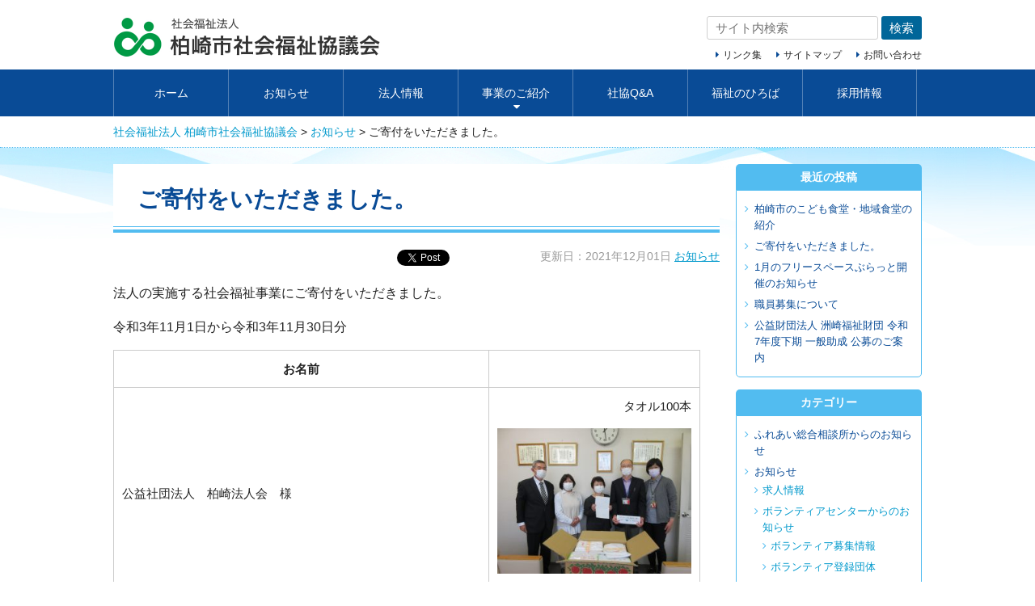

--- FILE ---
content_type: text/html; charset=UTF-8
request_url: https://www.syakyou.jp/news/4547/
body_size: 7374
content:
<!DOCTYPE html>
<html lang="ja">
<head>
<meta charset="UTF-8" >
<title>ご寄付をいただきました。 | 社会福祉法人 柏崎市社会福祉協議会</title>
<meta name="viewport" content="width=device-width" >
<meta name="keywords" content="柏崎市,社会福祉協議会,社協,福祉,ボランティア,かしわハンズ,かしわざきめぐりあい事業">

<!-- All in One SEO Pack 2.12.1 by Michael Torbert of Semper Fi Web Design[64,103] -->
<meta name="description"  content="法人の実施する社会福祉事業にご寄付をいただきました。 令和3年11月1日から令和3年11月30日分 お名前 公益社団法人　柏崎法人会　様 タオル100本 たくさんのお気持ちをありがとうございます。 問い合わせ 柏崎市社会福祉協議会　総務課 〒945-0045　柏崎市豊町3-59 柏崎市総合福祉センター内 電話　0257" />

<link rel="canonical" href="https://www.syakyou.jp/news/4547/" />
<!-- /all in one seo pack -->
<link rel='dns-prefetch' href='//s.w.org' />
<link rel='stylesheet' id='wp-pagenavi-css'  href='https://www.syakyou.jp/wp/wp-content/plugins/wp-pagenavi/pagenavi-css.css?ver=2.70' type='text/css' media='all' />
<link rel='stylesheet' id='fancybox-css'  href='https://www.syakyou.jp/wp/wp-content/plugins/easy-fancybox/css/jquery.fancybox.min.css?ver=1.3.24' type='text/css' media='screen' />
<link rel='stylesheet' id='addtoany-css'  href='https://www.syakyou.jp/wp/wp-content/plugins/add-to-any/addtoany.min.css?ver=1.15' type='text/css' media='all' />
<script type='text/javascript' src='https://www.syakyou.jp/wp/wp-includes/js/jquery/jquery.js?ver=1.12.4'></script>
<script type='text/javascript' src='https://www.syakyou.jp/wp/wp-includes/js/jquery/jquery-migrate.min.js?ver=1.4.1'></script>
<script type='text/javascript' src='https://www.syakyou.jp/wp/wp-content/plugins/add-to-any/addtoany.min.js?ver=1.1'></script>
<link rel='shortlink' href='https://www.syakyou.jp/?p=4547' />

<script data-cfasync="false">
window.a2a_config=window.a2a_config||{};a2a_config.callbacks=[];a2a_config.overlays=[];a2a_config.templates={};a2a_localize = {
	Share: "共有",
	Save: "ブックマーク",
	Subscribe: "購読",
	Email: "メール",
	Bookmark: "ブックマーク",
	ShowAll: "すべて表示する",
	ShowLess: "小さく表示する",
	FindServices: "サービスを探す",
	FindAnyServiceToAddTo: "追加するサービスを今すぐ探す",
	PoweredBy: "Powered by",
	ShareViaEmail: "メールでシェアする",
	SubscribeViaEmail: "メールで購読する",
	BookmarkInYourBrowser: "ブラウザにブックマーク",
	BookmarkInstructions: "このページをブックマークするには、 Ctrl+D または \u2318+D を押下。",
	AddToYourFavorites: "お気に入りに追加",
	SendFromWebOrProgram: "任意のメールアドレスまたはメールプログラムから送信",
	EmailProgram: "メールプログラム",
	More: "詳細&#8230;",
	ThanksForSharing: "Thanks for sharing!",
	ThanksForFollowing: "Thanks for following!"
};

(function(d,s,a,b){a=d.createElement(s);b=d.getElementsByTagName(s)[0];a.async=1;a.src="https://static.addtoany.com/menu/page.js";b.parentNode.insertBefore(a,b);})(document,"script");
</script>
<link rel="stylesheet" href="https://www.syakyou.jp/wp/wp-content/themes/syakyou/cmn/font-awesome/css/font-awesome.min.css">
<link rel="stylesheet" href="https://www.syakyou.jp/wp/wp-content/themes/syakyou/cmn/js/bxslider/jquery.bxslider.min.css">
<link rel="stylesheet" href="https://www.syakyou.jp/wp/wp-content/themes/syakyou/cmn/js/flexnav/flexnav.min.css" />
<link rel="stylesheet" href="https://www.syakyou.jp/wp/wp-content/themes/syakyou/style.css?20260105">
<script src='https://www.syakyou.jp/wp/wp-content/themes/syakyou/cmn/js/bxslider/jquery.bxslider.min.js'></script>
<script src="https://www.syakyou.jp/wp/wp-content/themes/syakyou/cmn/js/flexnav/jquery.flexnav.min.js"></script>
<script src='https://www.syakyou.jp/wp/wp-content/themes/syakyou/cmn/js/functions.js?20240104'></script>
<!-- Global site tag (gtag.js) - Google Analytics -->
<script async src="https://www.googletagmanager.com/gtag/js?id=UA-18566465-6"></script>
<script>
  window.dataLayer = window.dataLayer || [];
  function gtag(){dataLayer.push(arguments);}
  gtag('js', new Date());

  gtag('config', 'UA-18566465-6');
</script>
<!-- Facebook Pixel Code -->
<script>
  !function(f,b,e,v,n,t,s)
  {if(f.fbq)return;n=f.fbq=function(){n.callMethod?
  n.callMethod.apply(n,arguments):n.queue.push(arguments)};
  if(!f._fbq)f._fbq=n;n.push=n;n.loaded=!0;n.version='2.0';
  n.queue=[];t=b.createElement(e);t.async=!0;
  t.src=v;s=b.getElementsByTagName(e)[0];
  s.parentNode.insertBefore(t,s)}(window, document,'script',
  'https://connect.facebook.net/en_US/fbevents.js');
  fbq('init', '521476838642656');
  fbq('track', 'PageView');
</script>
<noscript><img height="1" width="1" style="display:none" src="https://www.facebook.com/tr?id=521476838642656&ev=PageView&noscript=1" /></noscript>

</head>
<body class="single %e3%81%94%e5%af%84%e4%bb%98%e3%82%92%e3%81%84%e3%81%9f%e3%81%a0%e3%81%8d%e3%81%be%e3%81%97%e3%81%9f%e3%80%82-2-3-2">
<div class="wrapper">
<header>
<div id="header">
<div class="header clearfix">
<div class="logo"><a href="/"><img src="https://www.syakyou.jp/wp/wp-content/themes/syakyou/cmn/imgs/logo.jpg" alt="柏崎市社会福祉協議会"></a></div><!-- .logo -->
<div class="info">
<form role="search" method="get" id="searchform" class="searchform" action="https://www.syakyou.jp/">
<span class="input"><input type="text" class="search" name="s" id="s" placeholder="サイト内検索" /></span>
<span class="button"><input type="submit" class="search-submit" value="検索" /></span>
</form>
<div class="link">
<a href="/link/">リンク集</a>
<a href="/sitemap/">サイトマップ</a>
<a href="/inquiry/">お問い合わせ</a>
</div><!-- .link -->
</div><!-- .info -->
<div class="menu-button-wrap">
<div class="menu-button">
<a class="menu-trigger">
<span></span>
<span></span>
<span></span>
</a>
</div><!-- .menu-button -->
</div><!-- .menu-button-wrap -->
</div><!-- .header -->

<nav>
<div id="global-nav">
<div class="global-nav">
<ul class="menu clearfix">
	<li><a href="/">ホーム</a></li>
	<li><a href="/category/news/">お知らせ</a></li>
	<li><a href="/corporate/">法人情報</a></li>
	<li><a href="javascript:void(0)" class="has-children">事業のご紹介</a>
			<div class="menu-inner">
			<div class="row clearfix">
			<div class="col col-1">
			<div class="parent-title"><a href="/welfare/">地域福祉事業</a></div>
						<ul class="clearfix">
			<li><a href="/welfare/volunteer/">ボランティアセンター</a></li>
			<li><a href="/welfare/sodan/">ふれあい総合相談所</a></li>
			<li><a href="/welfare/soshiki-shien/">地区福祉組織の支援</a></li>
			<li><a href="/welfare/salon/">ふれあいサロン</a></li>
			<li><a href="/welfare/kyushoku/">ふれあい給食サービス</a></li>
			<li><a href="/welfare/kenri-yogo/">日常生活自立支援事業</a></li>
			<li><a href="/welfare/kashitsuke/">生活福祉資金貸付事業</a></li>
			<li><a href="/welfare/child-support/">こども支援事業</a></li>
			<li><a href="/welfare/education/">福祉教育</a></li>
			<li><a href="/welfare/center/">柏崎市総合福祉センター</a></li>
			</ul>
			</div><!-- .col-1 -->
			<div class="col col-2">
			<div class="parent-title"><a href="/nursing/">介護保険事業</a></div>
			<ul class="clearfix">
						<li><a href="https://www.syakyou.jp/nursing/houmon/">訪問介護</a></li>
						<li><a href="https://www.syakyou.jp/nursing/hokengai/">介護予防・生活支援サービス事業（総合事業）</a></li>
						<li><a href="https://www.syakyou.jp/nursing/nyuyoku/">訪問入浴介護</a></li>
						<li><a href="https://www.syakyou.jp/nursing/kango/">訪問看護（ゆたか訪問看護ステーション）</a></li>
						<li><a href="https://www.syakyou.jp/nursing/tsusho/">通所介護（デイサービス）</a></li>
						<li><a href="https://www.syakyou.jp/nursing/kyotaku/">居宅介護支援</a></li>
						<li><a href="https://www.syakyou.jp/nursing/hokatsu/">地域包括支援センター</a></li>
						</ul>
			</div><!-- .col-2 -->
			</div><!-- .row -->
			<div class="row">
			<div class="col col-3">
			<div class="parent-title"><a href="/disability/">障害福祉事業</a></div>
			<ul class="clearfix">
						<li><a href="https://www.syakyou.jp/disability/syogai/">障害者居宅介護等事業</a></li>
						<li><a href="https://www.syakyou.jp/disability/taiyo/">特定相談支援・障害児相談支援・一般相談支援</a></li>
						<li><a href="https://www.syakyou.jp/disability/shuro-b-2/">かしわハンズ（就労継続支援事業B型・日中一時支援事業）</a></li>
						</ul>
			</div><!-- .col-3 -->
			<div class="col col-4">
			<div class="parent-title"><a href="/donation/">募金寄附助成金</a></div>
			<ul class="clearfix">
			<li><a href="/donation/">柏崎市共同募金委員会</a></li>
			<li><a href="/donation/">日本赤十字社柏崎市地区</a></li>
			<li><a href="/donation/subsidy/">助成金情報</a></li>
			</ul>
			</div><!-- .col-4 -->
			<div class="col col-5">
			<div class="parent-title"><a href="/secretariat/">各種福祉団体事務局</a></div>
			<ul class="clearfix">
			<li><a href="/secretariat/">柏崎市手をつなぐ育成会</a></li>
			<li><a href="/secretariat/">母子寡婦福祉やまゆり会</a></li>
			<li><a href="/secretariat/">柏崎市老人クラブ連合会</a></li>
			</ul>
			</div><!-- .col-5 -->
			</div><!-- .row -->
			</div><!-- .menu-inner -->
	</li>
	<li><a href="/qa/">社協Q&A</a></li>
	<li><a href="/hiroba/">福祉のひろば</a></li>
	<li><a href="/recruit/">採用情報</a></li>
</ul>
</div><!-- .global-nav -->
</div><!-- #global-nav -->
<div class="snav">
<ul class="flexnav">
	<li class="first"><a href="/">ホーム</a></li>
	<li><a href="/category/news/">お知らせ</a></li>
	<li><a href="/corporate/">法人情報</a></li>
	<li><a href="javascript:void(0)">事業のご紹介</a>
		<ul>
		<li class="group-title"><a href="/welfare/">地域福祉事業</a>
					<ul>
			<li><a href="/welfare/volunteer/">ボランティアセンター</a></li>
			<li><a href="/welfare/sodan/">ふれあい総合相談所</a></li>
			<li><a href="/welfare/soshiki-shien/">地区福祉組織の支援</a></li>
			<li><a href="/welfare/salon/">ふれあいサロン</a></li>
			<li><a href="/welfare/kyushoku/">ふれあい給食サービス</a></li>
			<li><a href="/welfare/kenri-yogo/">日常生活自立支援事業</a></li>
			<li><a href="/welfare/kashitsuke/">生活福祉資金貸付事業</a></li>
			<li><a href="/welfare/child-support/">こども支援事業</a></li>
			<li><a href="/welfare/education/">福祉教育</a></li>
			<li><a href="/welfare/center/">柏崎市総合福祉センター</a></li>
			<li><a href="/welfare/ikiiki/">柏崎市西山町いきいき館</a></li>
			</ul>
		</li>
		<li class="group-title"><a href="/nursing/">介護保険事業</a>
			<ul>
						<li><a href="https://www.syakyou.jp/nursing/houmon/">訪問介護</a></li>
						<li><a href="https://www.syakyou.jp/nursing/hokengai/">介護予防・生活支援サービス事業（総合事業）</a></li>
						<li><a href="https://www.syakyou.jp/nursing/nyuyoku/">訪問入浴介護</a></li>
						<li><a href="https://www.syakyou.jp/nursing/kango/">訪問看護（ゆたか訪問看護ステーション）</a></li>
						<li><a href="https://www.syakyou.jp/nursing/tsusho/">通所介護（デイサービス）</a></li>
						<li><a href="https://www.syakyou.jp/nursing/kyotaku/">居宅介護支援</a></li>
						<li><a href="https://www.syakyou.jp/nursing/hokatsu/">地域包括支援センター</a></li>
						</ul>
		</li>
		<li class="group-title"><a href="/disability/">障害福祉事業</a>
			<ul>
						<li><a href="https://www.syakyou.jp/disability/syogai/">障害者居宅介護等事業</a></li>
						<li><a href="https://www.syakyou.jp/disability/taiyo/">特定相談支援・障害児相談支援・一般相談支援</a></li>
						<li><a href="https://www.syakyou.jp/disability/shuro-b-2/">かしわハンズ（就労継続支援事業B型・日中一時支援事業）</a></li>
						<li><a href="https://www.syakyou.jp/disability/shuro-b-2/kashiwa-hands-2/">かしわハンズ</a></li>
						<li><a href="https://www.syakyou.jp/disability/shuro-b-2/kashiwa-hands-2/service/">ご利用案内</a></li>
						<li><a href="https://www.syakyou.jp/disability/shuro-b-2/kashiwa-hands-2/work/">作業内容</a></li>
						<li><a href="https://www.syakyou.jp/disability/shuro-b-2/kashiwa-hands-2/sale/">パンの販売について</a></li>
						<li><a href="https://www.syakyou.jp/disability/shuro-b-2/kashiwa-hands-2/order/">パンのご注文について</a></li>
						</ul>
		</li>
		</ul>
	</li>
	<li><a href="/qa/">社協Q&A</a></li>
	<li><a href="/hiroba/">福祉の広場</a></li>
	<li><a href="/recruit/">求人情報</a></li>
	<li><a href="/sitemap/">サイトマップ</a></li>
	<li><a href="/inquiry/">お問い合わせ</a></li>
</ul>
</div><!-- .snav -->
</nav>

</div><!-- #header -->
</header>
<div class="container-wrap">

<div class="breadcrumbs">
<div class="breadcrumbs-inner">
<!-- Breadcrumb NavXT 6.3.0 -->
<span property="itemListElement" typeof="ListItem"><a property="item" typeof="WebPage" title="Go to 社会福祉法人 柏崎市社会福祉協議会." href="https://www.syakyou.jp" class="home" ><span property="name">社会福祉法人 柏崎市社会福祉協議会</span></a><meta property="position" content="1"></span> &gt; <span property="itemListElement" typeof="ListItem"><a property="item" typeof="WebPage" title="Go to the お知らせ category archives." href="https://www.syakyou.jp/category/news/" class="taxonomy category" ><span property="name">お知らせ</span></a><meta property="position" content="2"></span> &gt; <span class="post post-post current-item">ご寄付をいただきました。</span></div><!-- .breadcrumbs-inner -->
</div><!-- .breadcrumbs -->


<main role="main">
<div class="container clearfix"><div id="main" class="main-content">
<article>
<h1>ご寄付をいただきました。</h1>
<div class="post-meta">
<div class="addtoany_shortcode"><div class="a2a_kit a2a_kit_size_32 addtoany_list" data-a2a-url="https://www.syakyou.jp/news/4547/" data-a2a-title="ご寄付をいただきました。"><a class="a2a_button_twitter_tweet addtoany_special_service" data-url="https://www.syakyou.jp/news/4547/" data-text="ご寄付をいただきました。"></a><a class="a2a_button_facebook_like addtoany_special_service" data-action="recommend" data-layout="button" data-href="https://www.syakyou.jp/news/4547/"></a></div></div><span class="date">更新日：2021年12月01日</span>
<span class="category"><a href="https://www.syakyou.jp/category/news/" rel="category tag">お知らせ</a></span>
</div>
<div class="content"><p>法人の実施する社会福祉事業にご寄付をいただきました。</p>
<p>令和3年11月1日から令和3年11月30日分</p>
<table style="width: 96.81%; border-collapse: collapse;" border="1">
<tbody>
<tr>
<td style="width: 61.85%; text-align: center;"><strong>お名前</strong></td>
<td style="width: 34.95%; text-align: center;"></td>
</tr>
<tr>
<td style="width: 61.85%; text-align: left;">公益社団法人　柏崎法人会　様</td>
<td style="width: 34.95%; text-align: right;">タオル100本</p>
<p><a href="https://www.syakyou.jp/wp/wp-content/uploads/IMG_2865.jpg"><img class="alignnone wp-image-4548 size-medium" src="https://www.syakyou.jp/wp/wp-content/uploads/IMG_2865-300x225.jpg" alt="" width="300" height="225" srcset="https://www.syakyou.jp/wp/wp-content/uploads/IMG_2865-300x225.jpg 300w, https://www.syakyou.jp/wp/wp-content/uploads/IMG_2865-768x576.jpg 768w" sizes="(max-width: 300px) 100vw, 300px" /></a></td>
</tr>
</tbody>
</table>
<p>&nbsp;</p>
<p>たくさんのお気持ちをありがとうございます。</p>
<p>&nbsp;</p>
<h3>問い合わせ</h3>
<p>柏崎市社会福祉協議会　総務課<br />
〒945-0045　柏崎市豊町3-59 柏崎市総合福祉センター内<br />
電話　0257-22-1411</p>
</div>
</article>
</div><!--#main-->
<div id="sidebar">

		<div id="recent-posts-2" class="widget widget_recent_entries">		<h3 class="widget-title">最近の投稿</h3>		<ul>
											<li>
					<a href="https://www.syakyou.jp/news/3899/">柏崎市のこども食堂・地域食堂の紹介</a>
									</li>
											<li>
					<a href="https://www.syakyou.jp/news/9307/">ご寄付をいただきました。</a>
									</li>
											<li>
					<a href="https://www.syakyou.jp/news/8461/">1月のフリースペースぶらっと開催のお知らせ</a>
									</li>
											<li>
					<a href="https://www.syakyou.jp/news/news-recruit/6920/">職員募集について</a>
									</li>
											<li>
					<a href="https://www.syakyou.jp/news/subsidy/9310/">公益財団法人 洲崎福祉財団 令和7年度下期 一般助成 公募のご案内</a>
									</li>
					</ul>
		</div><div id="categories-2" class="widget widget_categories"><h3 class="widget-title">カテゴリー</h3>		<ul>
	<li class="cat-item cat-item-12"><a href="https://www.syakyou.jp/category/%e3%81%b5%e3%82%8c%e3%81%82%e3%81%84%e7%b7%8f%e5%90%88%e7%9b%b8%e8%ab%87%e6%89%80%e3%81%8b%e3%82%89%e3%81%ae%e3%81%8a%e7%9f%a5%e3%82%89%e3%81%9b/" >ふれあい総合相談所からのお知らせ</a>
</li>
	<li class="cat-item cat-item-1"><a href="https://www.syakyou.jp/category/news/" >お知らせ</a>
<ul class='children'>
	<li class="cat-item cat-item-10"><a href="https://www.syakyou.jp/category/news/news-recruit/" >求人情報</a>
</li>
	<li class="cat-item cat-item-4"><a href="https://www.syakyou.jp/category/news/news-volunteer-center/" >ボランティアセンターからのお知らせ</a>
	<ul class='children'>
	<li class="cat-item cat-item-5"><a href="https://www.syakyou.jp/category/news/news-volunteer-center/wanted/" >ボランティア募集情報</a>
</li>
	<li class="cat-item cat-item-6"><a href="https://www.syakyou.jp/category/news/news-volunteer-center/request/" >ボランティア登録団体</a>
</li>
	</ul>
</li>
	<li class="cat-item cat-item-7"><a href="https://www.syakyou.jp/category/news/subsidy/" >助成金情報</a>
</li>
	<li class="cat-item cat-item-8"><a href="https://www.syakyou.jp/category/news/news-kashiwa-hands/" >かしわハンズからのお知らせ</a>
</li>
	<li class="cat-item cat-item-11"><a href="https://www.syakyou.jp/category/news/news-meguriai/" >めぐりあい事業からのお知らせ</a>
</li>
</ul>
</li>
	<li class="cat-item cat-item-3"><a href="https://www.syakyou.jp/category/jisin/" >中越沖地震情報</a>
</li>
		</ul>
</div>
<div class="pr">
<div class="side-title">バナー広告</div>
<div class="banner">
<ul class="banner-rand-list">

<li class="banner-rand"><a href="http://www.hasegawa-jidousha.co.jp/" target="_blank"><img src="https://www.syakyou.jp/wp/wp-content/themes/syakyou/cmn/imgs/pr_haseji.jpg" alt="株式会社 長谷川自動車 スズキアリーナはせがわ柏崎"></a></li>
<li class="banner-rand"><a href="https://www.hamanasu-hk.co.jp/" target="_blank"><img src="https://www.syakyou.jp/wp/wp-content/themes/syakyou/cmn/imgs/pr_hamanasu.jpg" alt="株式会社 はまなす保険企画"></a></li>
<li class="banner-fix"><a href="/wp/wp-content/uploads/pr_02_20210910.pdf" target="_blank"><img src="https://www.syakyou.jp/wp/wp-content/themes/syakyou/cmn/imgs/side_bn_offer.gif" alt="バナー広告表示"></a></li>

<!-- <li class="banner-rand"><a href="https://www.shinada-web.com/" target="_blank"><img src="https://www.syakyou.jp/wp/wp-content/themes/syakyou/cmn/imgs/pr_shinada.jpg" alt="有限会社 品田商会"></a></li> -->
<!-- <li class="banner-rand"><a href="https://k-print.co.jp/" target="_blank"><img src="https://www.syakyou.jp/wp/wp-content/themes/syakyou/cmn/imgs/pr_k-print.jpg" alt="株式会社 柏崎インサツ"></a></li> -->

</ul>
</div>
</div><!-- .pr -->

<div class="side-kashiwahands">
<a href="/disability/shuro-b/kashiwa-hands/"><img src="https://www.syakyou.jp/wp/wp-content/themes/syakyou/cmn/imgs/side_bn_kashiwahands.jpg" alt="手作りパンの店　かしわハンズ"></a>
</div><!-- .side-kashiwahands -->




</div><!--#sidebar-->
</div><!-- .container -->
</main>
</div><!-- .container-wrap -->
<footer>
<div id="footer">
<div class="pagetop"><a href="#"><i class="fa fa-chevron-circle-up"></i></a></div>
<div class="footer clearfix">
<div class="footer-left">
<div class="info">
<img src="https://www.syakyou.jp/wp/wp-content/themes/syakyou/cmn/imgs/ft_logo.png" alt="柏崎市社会福祉協議会" class="logo">
<p><span class="site-title">柏崎市社会福祉協議会</span><br/>
〒945-0045 新潟県柏崎市豊町3番59号<br/>
柏崎市総合福祉センター内<br/>
TEL：0257-22-1411<br/>
FAX：0257-22-1441<br/>
E-Mail： ks-14@syakyou.jp</p>
<p class="sp-staff-only"><a href="/staff-only/" >職員専用ページ</a></p>
<style>
.sp-staff-only { display:block; margin-top:15px; }
.sp-staff-only a { text-decoration:underline; }
@media (min-width:1024px){
	.sp-staff-only { display:none; }
}
</style>
</div><!-- .info -->
</div><!-- .footer-left -->
<div class="footer-right">
<div class="sitemap clearfix">
<div class="col col-1">
<ul>
<li><a href="/welfare">地域福祉事業</a></li>
<li class="children"><a href="/welfare/volunteer/">ボランティアセンター</a></li>
<li class="children"><a href="/welfare/volunteer-2/about/">ボランティアセンターについて</a></li>
<li class="children"><a href="/welfare/volunteer-2/wanted-2	/">ボランティアをしたい</a></li>
<li class="children"><a href="/welfare/volunteer-2/request-2/">ボランティアをしてほしい</a></li>
<li class="children"><a href="/welfare/volunteer-2/insurance-2/">ボランティア保険</a></li>
<li class="children"><a href="/welfare/volunteer-2/disaster/">災害ボランティアセンター</a></li>
<li class="children"><a href="/welfare/sodan/">ふれあい総合相談所</a></li>
<li class="children"><a href="/welfare/soshiki-shien/">地区福祉組織の支援</a></li>
<li class="children"><a href="/welfare/salon/">ふれあいサロン</a></li>
<li class="children"><a href="/welfare/kyushoku/">ふれあい給食サービス</a></li>
<li class="children"><a href="/welfare/kenri-yogo/">日常生活自立支援事業</a></li>
<li class="children"><a href="/welfare/kashitsuke/">生活福祉資金貸付事業</a></li>
<li class="children"><a href="/welfare/child-support/">こども支援事業</a></li>
<li class="children"><a href="/welfare/education/">福祉教育</a></li>
<li class="children"><a href="/welfare/center/">柏崎市総合福祉センター</a></li>
<li class="children"><a href="/welfare/center/kashidashi/">施設の紹介・貸出施設</a></li>
</ul>
</div><!-- .col -->
<div class="col col-2">
<ul>
<li><a href="/nursing">介護保険事業</a></li>
<li class="children"><a href="https://www.syakyou.jp/nursing/houmon/">訪問介護</a></li>
<li class="children"><a href="https://www.syakyou.jp/nursing/hokengai/">介護予防・生活支援サービス事業（総合事業）</a></li>
<li class="children"><a href="https://www.syakyou.jp/nursing/nyuyoku/">訪問入浴介護</a></li>
<li class="children"><a href="https://www.syakyou.jp/nursing/kango/">訪問看護（ゆたか訪問看護ステーション）</a></li>
<li class="children"><a href="https://www.syakyou.jp/nursing/tsusho/">通所介護（デイサービス）</a></li>
<li class="children"><a href="https://www.syakyou.jp/nursing/kyotaku/">居宅介護支援</a></li>
<li class="children"><a href="https://www.syakyou.jp/nursing/hokatsu/">地域包括支援センター</a></li>
<li><a href="/disability">障害福祉事業</a></li>
<li class="children"><a href="https://www.syakyou.jp/disability/syogai/">障害者居宅介護等事業</a></li>
<li class="children"><a href="https://www.syakyou.jp/disability/taiyo/">特定相談支援・障害児相談支援・一般相談支援</a></li>
<li class="children"><a href="https://www.syakyou.jp/disability/shuro-b-2/">かしわハンズ（就労継続支援事業B型・日中一時支援事業）</a></li>
<li class="children"><a href="https://www.syakyou.jp/disability/shuro-b-2/kashiwa-hands-2/">かしわハンズ</a></li>
<li class="children"><a href="https://www.syakyou.jp/disability/shuro-b-2/kashiwa-hands-2/service/">ご利用案内</a></li>
<li class="children"><a href="https://www.syakyou.jp/disability/shuro-b-2/kashiwa-hands-2/work/">作業内容</a></li>
<li class="children"><a href="https://www.syakyou.jp/disability/shuro-b-2/kashiwa-hands-2/sale/">パンの販売について</a></li>
<li class="children"><a href="https://www.syakyou.jp/disability/shuro-b-2/kashiwa-hands-2/order/">パンのご注文について</a></li>
</ul>
</div><!-- .col -->
<div class="col col-3">
<ul>
<li><a href="/">トップページ</a></li>
<li><a href="/category/news/">お知らせ</a></li>
<li><a href="/corporate/">法人情報</a></li>
<li><a href="/qa/">社協Q&A</a></li>
<li><a href="/hiroba/">福祉のひろば</a></li>
<li><a href="/recruit/">採用情報</a></li>
<li><a href="/consultation/">あの日・あの時　中越沖地震情報</a></li>
<li class="children"><a href="/consultation/about/">生活支援相談員とは？</a></li>
<li class="children"><a href="/consultation/temporaryhouse/">仮設住宅イベント情報</a></li>
<li><a href="/link/">リンク集</a></li>
<li><a href="/sitemap/">サイトマップ</a></li>
<li><a href="/terms/">サイトのご利用にあたって</a></li>
<li><a href="/inquiry/">お問い合わせ</a></li>
<li><a href="/staff-only/">職員専用ページ</a></li>
</ul>
</div><!-- .col -->
</div><!-- .sitemap -->
</div><!-- .footer-right -->
</div><!-- .footer -->
</div><!-- #footer -->
<div class="copyright">&copy; 2018 Kashiwazaki Council of social welfare.</div><!-- copyright -->
</footer>
</div><!-- .wrapper -->
<script type='text/javascript' src='https://www.syakyou.jp/wp/wp-content/plugins/easy-fancybox/js/jquery.fancybox.min.js?ver=1.3.24'></script>
<script type='text/javascript'>
var fb_timeout, fb_opts={'overlayShow':true,'hideOnOverlayClick':true,'showCloseButton':true,'margin':20,'centerOnScroll':false,'enableEscapeButton':true,'autoScale':true };
if(typeof easy_fancybox_handler==='undefined'){
var easy_fancybox_handler=function(){
jQuery('.nofancybox,a.wp-block-file__button,a.pin-it-button,a[href*="pinterest.com/pin/create"],a[href*="facebook.com/share"],a[href*="twitter.com/share"]').addClass('nolightbox');
/* IMG */
var fb_IMG_select='a[href*=".jpg"]:not(.nolightbox,li.nolightbox>a),area[href*=".jpg"]:not(.nolightbox),a[href*=".jpeg"]:not(.nolightbox,li.nolightbox>a),area[href*=".jpeg"]:not(.nolightbox),a[href*=".png"]:not(.nolightbox,li.nolightbox>a),area[href*=".png"]:not(.nolightbox),a[href*=".webp"]:not(.nolightbox,li.nolightbox>a),area[href*=".webp"]:not(.nolightbox)';
jQuery(fb_IMG_select).addClass('fancybox image');
var fb_IMG_sections=jQuery('.gallery,.wp-block-gallery,.tiled-gallery');
fb_IMG_sections.each(function(){jQuery(this).find(fb_IMG_select).attr('rel','gallery-'+fb_IMG_sections.index(this));});
jQuery('a.fancybox,area.fancybox,li.fancybox a').each(function(){jQuery(this).fancybox(jQuery.extend({},fb_opts,{'transitionIn':'elastic','easingIn':'easeOutBack','transitionOut':'elastic','easingOut':'easeInBack','opacity':false,'hideOnContentClick':false,'titleShow':true,'titlePosition':'over','titleFromAlt':true,'showNavArrows':true,'enableKeyboardNav':true,'cyclic':false}))});};
jQuery('a.fancybox-close').on('click',function(e){e.preventDefault();jQuery.fancybox.close()});
};
var easy_fancybox_auto=function(){setTimeout(function(){jQuery('#fancybox-auto').trigger('click')},1000);};
jQuery(easy_fancybox_handler);jQuery(document).on('post-load',easy_fancybox_handler);
jQuery(easy_fancybox_auto);
</script>
<script type='text/javascript' src='https://www.syakyou.jp/wp/wp-content/plugins/easy-fancybox/js/jquery.easing.min.js?ver=1.4.1'></script>
<script type='text/javascript' src='https://www.syakyou.jp/wp/wp-content/plugins/easy-fancybox/js/jquery.mousewheel.min.js?ver=3.1.13'></script>
<!-- Twitter universal website tag code -->
<script>
!function(e,t,n,s,u,a){e.twq||(s=e.twq=function(){s.exe?s.exe.apply(s,arguments):s.queue.push(arguments);
},s.version='1.1',s.queue=[],u=t.createElement(n),u.async=!0,u.src='//static.ads-twitter.com/uwt.js',
a=t.getElementsByTagName(n)[0],a.parentNode.insertBefore(u,a))}(window,document,'script');
// Insert Twitter Pixel ID and Standard Event data below
twq('init','o2oav');
twq('track','PageView');
</script>
<!-- End Twitter universal website tag code -->
</body>
</html>

--- FILE ---
content_type: text/css
request_url: https://www.syakyou.jp/wp/wp-content/themes/syakyou/style.css?20260105
body_size: 8204
content:
/*
Theme Name: syakyou
Theme URI: http://www.sofu.co.jp/
Author: Sofu Web-solution
Author URI: http://www.sofu.co.jp/
Description: 
Version: 1.0
License: GNU General Public License v2 or later
License URI: http://www.gnu.org/licenses/gpl-2.0.html
*/

@charset "utf-8";
/* CSS Document */

/* ------ Tags init ------ */
:link,:visited{text-decoration: none;}
html,body,div,ul,ol,li,dl,dt,dd,form,fieldset,input,textarea,h1,h2,h3,h4,h5,h6,pre,code,p,blockquote,hr,th,td,artilce,section,aside,nav{margin: 0;padding: 0;}
h1,h2,h3,h4,h5,h6{font-size: 100%;font-weight: normal;}
fieldset,img,abbr,acronym{border: 0;} 
address,caption,cite,code,dfn,em,strong,b,u,s,i,th,var{font-style: normal;font-weight: normal;}
q:before,q:after{content: '';}
a{text-decoration: underline;outline: none;}
hr{border: 0;height: 1px;background-color: #000;color: #000;}
a img,:link img,:visited img{border: none;}
address{font-style: normal;display: inline;}
strong { font-weight:bolder;}

/* Common
 ---------------------*/
.hidden	{display:none;}
blockquote:before, blockquote:after,q:before, q:after { content: ''; content: none; }
input, textarea,{ margin: 0; padding: 0; }
ol, ul{ list-style:none; } 
table{ border-collapse: collapse; border-spacing:0; }
caption, th{ text-align: left; }
a:focus { outline:none; }
.clearfix:after { content: ""; display: block; clear: both; height: 0;	visibility: hidden; }
.clearfix { min-height: 1px; }
* html .clearfix { height: 1px; }
.both{ clear:both; }

body{ color:#222222; font-family: "メイリオ",Meiryo,"Hiragino Kaku Gothic ProN","ヒラギノ角ゴ Pro W3","Hiragino Kaku Gothic Pro", sans-serif; overflow-y:scroll; text-size-adjust: none; font-size:14px; line-height:1.6; min-width:1040px;}
a{ color:#09c; text-decoration:none;}
a:hover { text-decoration:underline;}

.header,
.header-top,
.global-nav,
.breadcrumbs-inner,
.container,
.footer { width:1000px; margin:0 auto;}

/* PC
---------------------------------------------------------- */

/* ヘッダー */
#header { background:#fff; }
.header { padding:20px 0 5px 0; }
.header .logo { width:50%; float:left;}
.header .logo img { width:330px;}
.header .info { width:50%; float:right; text-align:right;}
.header .info .searchform input[type="text"] { border:1px solid #cfcfcf; border-radius:3px; padding:5px 10px; font-size:15px; vertical-align:bottom; -webkit-appearance: none; height:29px; box-sizing:border-box; line-height:1.6;}
.header .info .searchform input.search-submit { font-size:15px; padding:3px 10px; padding:2.5px 10px; background:#006699; color:#fff; border:0; border-radius:3px; cursor:pointer; -webkit-appearance: none;  height:29px; box-sizing:border-box; line-height:1.6; }
.header .info .link { font-size:12px; margin-top:10px; }
.header .info .link a { color:#222; margin-left:15px; }
.header .info .link a:before { color:#094b96; content:"\f0da"; font-family:FontAwesome; margin-right:5px; }
.header .info .link a:hover { text-decoration:none; }

/* グローバルナビ */
#global-nav { background-color:#094b96;}
.global-nav li{ width:142px; /* width:calc(100% / 7);*/ float:left; border-left:1px solid #5381b6; box-sizing:border-box;}
.global-nav li:last-child{ border-right:1px solid #5381b6;}
.global-nav li a { color:#fff; display:block; text-align:center; padding:18px 0;}
.global-nav li a:hover { background-color:#b4e8fe; color:#094b96; text-decoration:none;}
.global-nav li:hover { background-color:#b4e8fe; }
.global-nav li:hover a { color:#094b96; }

.global-nav li a.has-children{ position:relative; }
.global-nav li a.has-children:before { color:#fff; content:"\f0dd"; font-family:FontAwesome; position:absolute; top:32px; left:68px; }
.global-nav li:hover a.has-children:before { color:#094b96; }

/* menu:hover dropdown */
.menu { position:relative; }
.menu li .menu-inner { position:absolute; left:0; z-index:101; width:100%; background:#b4e8fe; overflow: hidden; width:100%; height: 0; /*transition: height .3s; */visibility:hidden; }
.menu li:hover .menu-inner,
.menu li.hover .menu-inner { overflow:visible; height:484px; visibility:visible; }
.menu li .menu-inner a { display:inline; text-align:left; padding:0; }
.menu li .menu-inner a:hover { background:none; }
.menu li .menu-inner li { width:100%; border:0; margin-bottom:5px; position:relative; }
.menu li .menu-inner li:before { content:"\f0da"; font-family:FontAwesome; color:#fff; position:absolute; left:0;}
.menu li .menu-inner li a { padding:0 0 0 15px; display:block;}
.menu li .menu-inner li a:hover { text-decoration:underline; }
.menu li .menu-inner .col { width:50%; float:left; padding:20px; box-sizing:border-box;}
.menu li .menu-inner .col-1 li {  width:calc(50% - 10px); float:left; }
.menu li .menu-inner .col-4,
.menu li .menu-inner .col-5 { width:25%; }
.menu li .menu-inner .parent-title { font-size:16px;  font-weight:bold; margin-bottom:10px;  }
.menu li .menu-inner .parent-title a { background:#fff; padding:5px 10px; display:block; }

/* PC用メニューの非表示・スマホ用メニューの表示 */
.snav { display:none; }
.menu-button{ display:none; }

/* slider */
#slider { background:none; }

/* bxslider */
#slider .bxslider { width:1000px !important; margin:0 auto; }
#slider .bxslider li { min-width:1000px !important; }
#slider .bx-wrapper { margin:0 auto 20px; }
#slider .bx-wrapper .bx-viewport { border:0; left:0; box-shadow:none; background:none; }
#slider .custom-thumb { width:1000px; margin:10px auto; text-align:center;}
#slider .custom-thumb { display:none; }
#slider .custom-thumb img { margin:auto 3px; border:1px solid #fff; box-sizing:border-box; }

/* 20180401 */
#slide2, #slide3, #slide4 {	display:none; }

/* コンテナ */
#main { width:750px; float:left; }
#sidebar { width:230px; float:right; }
.container-wrap { background:url('cmn/imgs/container_bk.jpg') top center no-repeat; }
.home .container-wrap { background:url('cmn/imgs/top_container_bk.jpg') top center no-repeat; }
.home.mode-saigai .container-wrap{ background:url('cmn/imgs/container_bk.jpg') top center no-repeat;; }
.container { padding:20px 0; }

/* パンくず */
.breadcrumbs { background:#fff; border-bottom:1px dotted #52bcf0; }
.breadcrumbs-inner { padding:8px 0; }

/* シェアボタン */
.share-btn { min-height:35px; margin-bottom:5px; }
h1 + .share-btn { margin-top:-10px; text-align:right;}

/* サイドバー */
.pr .side-title { color:#fff; font-weight:bold; background-color:#52bcf0; text-align:center; border-radius:5px 5px 0 0; padding:5px;}
.pr .banner { background-color:#ceebff; padding:15px 0; border-radius:0 0 5px 5px;}
.pr li { text-align:center; margin-bottom:10px; }
.pr li img { vertical-align:bottom; }

.side-kashiwahands { margin-top:15px; }

#sidebar a { color:#094b96; }
#sidebar .current-page-title,
#sidebar h3 { color:#fff; font-weight:bold; background-color:#52bcf0; text-align:center; border-radius:5px 5px 0 0; padding:5px;}
#sidebar h3 a { color:#fff; }
#sidebar .current-page-title a { color:#fff; }
#sidebar .local-nav { background-color:#ceebff; padding:10px; border-radius:0 0 5px 5px; margin-bottom:20px;}
#sidebar .local-nav li { background-color:#fff; border-top: 1px solid #ceebff; position:relative; }
#sidebar .local-nav li a { display:block; padding:10px 10px 10px 28px; }
#sidebar .local-nav li a:before { content:"\f0a9"; font-family:FontAwesome; color:#52bcf0; position: absolute; left: 10px; }
#sidebar .local-nav li a:hover,
#sidebar .local-nav li.current_page_item { background:#ebf7fc; text-decoration:none;}
#sidebar .local-nav li.current_page_item ul li a { background:#fff; }
#sidebar .local-nav li.current_page_item ul li a:hover { background:#ebf7fc; }
#sidebar .children li a { padding:5px 10px 5px 28px; color:#09c; }
#sidebar .children li a:before { content:"\f0da"; font-family:FontAwesome; margin-right:5px; position:absolute; left:15px;}
#sidebar .children .children li a { padding:3px 10px 3px 25px; font-size:13px; color:#09c; }
#sidebar .children .children li a:before { content:"\f105"; font-family:FontAwesome; margin-right:5px; }

#sidebar .widget { margin-bottom:15px; }
#sidebar .widget ul { border:1px solid #52bcf0; border-radius: 0 0 5px 5px; padding:10px; background:#fff; }
#sidebar .widget li { font-size:13px; padding:3px 0 3px 12px; position:relative; }
#sidebar .widget li:before { content:"\f105"; font-family:FontAwesome; color:#52bcf0; position:absolute; left:0px; }
#sidebar .widget ul.children { border:0; padding:0; }
#sidebar .widget ul.children li { border-bottom:0; padding:3px 0 3px 10px; position:relative; }
#sidebar .widget ul.children li a { padding-left:0; }
#sidebar .widget ul.children li a:before { display:none; }

/* トップページ　サイドバー */
#sidebar .side-unit h3 { background:#094b96; }
#sidebar .side-unit ul { background:url(cmn/imgs/top_side_bk.jpg) right bottom no-repeat,#fff; padding:10px; border-radius:0 0 5px 5px; border:1px solid #094b96; margin-bottom:10px;}
#sidebar .side-unit ul li { position:relative; }
#sidebar .side-unit ul li a { color:#222; display:block; padding:0 0 0 20px; }
#sidebar .side-unit ul li a:before { content:"\f0a9"; font-family:FontAwesome; color:#094b96; position:absolute; left:0; }

/* フッター */
#footer { background:url('cmn/imgs/ft_bk.jpg') top center no-repeat, #52bcf0; padding:200px 0 40px 0; position:relative; }
#footer .pagetop .fa { color:#094b96; font-size:64px; position:absolute; top:0; right:80px;  }
.footer { color:#fff; }
.footer a { color:#fff; }
.footer .info .logo { margin-bottom:5px; }
.footer .sitemap .col { width:200px; padding:0 10px; float:left; box-sizing:border-box; }
.footer .sitemap li { font-weight:bold; border-bottom:1px solid #89d4f8; padding:4px 0; }
.footer .sitemap li.children { font-size:12px; font-weight:normal; padding:3px 0 3px 5px; border:0; }
.footer .sitemap li.children a:before { content:"\f105"; font-family:FontAwesome; margin-right:5px; }
.footer .sitemap li a:hover { color:#094b96; text-decoration:none; }

.footer-left { width:30%; float:left;}
.footer-right { width:70%; float:right;}
.copyright { color:#fff; text-align:center; background-color:#094b96; padding:10px 0; }

/* ページ・記事共通 */
.main-content * { word-break:break-all; }
.main-content a { text-decoration: underline; }
.main-content a:hover { text-decoration: none; }
.main-content p { margin-bottom:15px; }
.main-content p + h1,
.main-content p + h2,
.main-content p + h3 { margin-top:30px; }
.main-content ul { margin: 0 0 20px 0px; padding: 0; padding-left:1em; } 
.main-content ol { margin: 0 0 20px 20px; padding: 0; }
.main-content ul { list-style: none; }
.main-content ul li:before { content: "\f0da"; font-family: 'FontAwesome'; display: inline-block; color:#094b96; position:absolute; left:-1em; top:0;}
.main-content ol { list-style: decimal outside; }
.main-content ul li,
.main-content ol li { position:relative; }
.main-content img { max-width:100%; }

.main-content dl { margin-bottom:20px;}
.main-content dl dt { padding:5px 0; margin-bottom:5px; border-bottom:1px dotted #52bcf0; color:#094b96; font-weight:bolder;}
.main-content dl dd { padding-left:20px; margin-bottom:10px;}

.main-content .aligncenter { text-align:center; }
.main-content img.aligncenter { margin:10px auto; text-align:center; display:block;}

.main-content .in-unit .post-archive li { border-bottom:1px dotted #ccc; padding:5px 0; }
.main-content .in-unit .post-archive .date { margin-right:10px;}

/* ページ */
.main-content { font-size:16px; line-height:1.7; background-color:#fff; }
.main-content h1 { font-size:28px; font-weight:bold; margin-bottom:20px; color:#094b96; background:#fff; padding:20px 0 10px 30px; border-bottom:1px solid #52bcf0; position:relative;}
.main-content h1:after { content:""; width:100%; border-bottom:4px solid #52bcf0; position:absolute; left:0; bottom:-8px; }
.main-content h2 { font-size:21px; font-weight:bold; margin-bottom:20px; color:#fff; background:#52bcf0; padding:5px 20px;}
.main-content h3 { font-size:18px; font-weight:bold; margin-bottom:15px; color:#094b96; border-bottom:1px dotted #094b96; }
.main-content h4 { font-size:16px; font-weight:bold; margin-bottom:5px; color:#094b96;}
.main-content h5 { font-weight:bold;}
.main-content table { border-collapse:collapse; width:100%; margin-bottom:20px; }
.main-content table th,
.main-content table td { font-size:15px; border:1px solid #ccc; padding:10px; box-sizing:border-box; }
.main-content table th { color:#094b96; background:#ebf7fc; text-align:center; vertical-align:middle; }
.main-content table.noborder th,
.main-content table.noborder td { border:1px solid #fff; background:none; }
.main-content img { max-width:100%; height:auto;}

/* 記事 */
.single .main-content { font-size:16px; line-height:1.7; }
.single .main-content h1 { font-size:28px; font-weight:bold; margin-bottom:20px; color:#094b96; background:#fff; padding:20px 0 10px 30px; border-bottom:1px solid #52bcf0; position:relative;}
.single .main-content h1:after { content:""; width:100%; border-bottom:4px solid #52bcf0; position:absolute; left:0; bottom:-8px; }
.single .main-content h2 { font-size:21px; font-weight:bold; margin-bottom:20px; color:#fff; background:#52bcf0; padding:5px 20px;}
.single .main-content h3 { font-size:18px; font-weight:bold; margin-bottom:15px; color:#094b96; border-bottom:1px dotted #094b96; }
.single .main-content h4 { font-size:17px; font-weight:bold;  }
.single .main-content h5 { font-weight:bold;}
.single .main-content table { border-collapse:collapse; width:100%; margin-bottom:20px; }
.single .main-content table th,
.single .main-content table td { font-size:15px; border:1px solid #ccc; padding:10px; }
.single .main-content table th { color:#094b96; background:#ebf7fc; }

.single .post-meta { font-size:14px; color:#999; margin-bottom:15px; text-align:right;}
.single .post-meta .addtoany_shortcode { display:inline-block; margin-right:10px;}

/* 外部リンク・PDFリンクアイコン */
.single .main-content a[href$=".pdf"]:before,
.page .main-content a[href$=".pdf"]:before { content: "\f1c1"; font-family: 'FontAwesome'; display: inline-block; margin:0 8px 0 5px; color:#ec2606; }

.single .main-content a[href$=".doc"]:before,
.single .main-content a[href$=".docx"]:before,
.page .main-content a[href$=".doc"]:before,
.page .main-content a[href$=".docx"]:before { content: "\f1c2"; font-family: 'FontAwesome'; display: inline-block; margin:0 8px 0 5px; color:#015699; }

.single .main-content a[href$=".xls"]:before,
.single .main-content a[href$=".xlsx"]:before,
.page .main-content a[href$=".xls"]:before,
.page .main-content a[href$=".xlsx"]:before { content: "\f1c3"; font-family: 'FontAwesome'; display: inline-block; margin:0 8px 0 5px; color:#1b6237; }

.single .main-content a[target="_blank"]:after,
.page .main-content  a[target="_blank"]:after { content: "\f08e"; font-family: 'FontAwesome'; display: inline-block; margin:0 8px 0 5px; font-size:12px; }

.single .main-content a[href$=".pdf"]:after,
.page .main-content a[href$=".pdf"]:after,
.single .main-content a[href$=".doc"]:after,
.single .main-content a[href$=".docx"]:after,
.page .main-content a[href$=".doc"]:after,
.page .main-content a[href$=".docx"]:after,
.single .main-content a[href$=".xls"]:after,
.single .main-content a[href$=".xlsx"]:after,
.page .main-content a[href$=".xls"]:after,
.page .main-content a[href$=".xlsx"]:after { display:none; }

/* 更新情報・お知らせ */
.topics { font-size:15px; background:#fff; border:1px solid #ccc; margin-top:5px; padding:10px 30px 20px; border-radius:5px; }
.topics li { padding:10px 0; border-bottom:1px dotted #b2b2b2; }
.topics .meta { display:inline-block; }
.topics .title { display:block; padding:5px 0; }
.topics .date:before { color:#094b96; content:"\f0da"; font-family:FontAwesome; display:inline-block; margin-right:10px; }
.topics .cat { font-size:11px; color:#fff; background-color:#094b96; display:inline-block; text-align:center; margin:0 10px 0 15px; padding:1px 10px;}
.topics .title a { color:#0099cc; text-decoration: underline; }
.topics .more { text-align:center; margin-top:20px;}
.topics .more a { color:#fff; font-weight:bold; background-color:#52bcf0; padding:10px 20px; display:inline-block; border-radius:5px; }
.topics .more a:hover { text-decoration:none; }

.topics.archive { border:0; padding:0; }
.topics.archive ul { list-style:none; margin:0; }
.topics.archive .title { margin-left:15px; }

.topics .cat.news { background:#094b96; }
.topics .cat.news-kashiwa-hands { background:#ff915b; }
.topics .cat.wanted { background:#1ca552; }
.topics .cat.news-recruit { background:#52bcf0; }
.topics .cat.subsidy { background:#e6af14; }

.wp-pagenavi { text-align:center; margin-top:20px; }
.wp-pagenavi a, 
.wp-pagenavi span { display:inline-block; min-width: 33px; box-sizing: border-box;}

/* 検索結果 */
.search .unit { margin-top:20px; border-bottom:1px solid #ccc; }
.search .url { font-size:13px; font-family: arial,sans-serif; color:#999; }
.search .excerpt { font-size:14px; line-height:1.4; padding:0 0 20px 0;}

/* トップページ */
.home h2.sm { font-size:21px; font-weight:bold; border-left:5px solid #09468e; padding-left: 10px; margin-bottom:10px; }

.home .important { font-size:16px; background:#fff; border:3px solid #d73a49; border-radius:5px; padding:20px 30px; margin-bottom:30px; }
.home .important h2 { font-size:24px; font-weight:bold; color:#d73a49; margin-bottom:10px; }
.home .important h2:before { content:"\f05a"; font-family:FontAwesome; display:inline-block; margin-right:10px;  }
.home .important p { margin-bottom:15px; }

/* トップ：特別会員の入会募集 */
.special-members { background:url('cmn/imgs/top_specialmembers_bk.jpg') no-repeat top right; background-size:cover;  border:1px solid #52bcf0; border-radius:5px; margin-top:20px; padding:20px 30px;}
.special-members h2 { color:#094b96; font-size:20px; font-weight:bold; text-shadow: 0 2px 0 #fff, 2px 0 0 #fff, 0 -2px 0 #fff, -2px 0 0 #fff, -2px -2px 0 #fff, 2px -2px 0 #fff, -2px 2px 0 #fff, 2px 2px 0 #fff; }
.special-members p { padding:4px 0 10px 40px; font-size:16px; }
.special-members .btn { color:#fff; font-weight:bold; background-color:#094b96; padding:10px 35px; display:inline-block; margin-right:10px; border-radius:5px;  }

/* トップ：フェイスブック */
.top-facebook {  }
.top-facebook .fb-col { min-height:450px; }
.top-facebook .fb-notice { background-color:#eee; margin-top:20px; padding:15px 25px; border-radius:5px; }
.top-facebook .fb-notice .link { padding:5px 0 0 0 ; }
.top-facebook .mobile-btn { text-align:center; }

/* トップ：ボランティアリンク */
.top-volunteer { margin-top:40px; }
.top-volunteer h2 { margin-bottom:10px;}
.top-volunteer li { float:left; }
.top-volunteer li:nth-child(odd){ margin-right:20px; }
.top-volunteer li img { vertical-align:bottom; margin-bottom:15px; }

/* トップ：かしわハンズ */
.top-kashiwahands { background:url('cmn/imgs/top_kashiwahands_bk.png') top right no-repeat,#fff8e2; margin-top:20px; padding:20px 30px;border:1px solid #f37533; border-radius:5px; }
.top-kashiwahands .topics { background-color:#fff; margin-bottom:15px; padding:15px 20px; border-radius:0; width:450px; height:80px; overflow-y:scroll; }
.top-kashiwahands .topics li { padding:2px 0; border:0;  }
.top-kashiwahands .topics .date:before { color:#f37533; }
.top-kashiwahands .topics .date { margin-right:10px; }
.top-kashiwahands .topics .title a { color: #cc3300;}
.top-kashiwahands .btn { color:#fff; font-weight:bold; background-color:#c8652d; padding:10px 35px; display:inline-block; margin-right:10px; border-radius:5px;  }

/* トップ：社会福祉協議会について */
.top-about { margin-top:40px;}
.top-about .btn { color:#fff; font-weight:bold; background-color:#094b96; padding:10px 35px; display:inline-block; margin-right:10px; border-radius:5px;  }
.top-about .top-about-content { border:1px solid #ccc; border-radius:5px; margin-top:5px; padding:20px 30px; }
.top-about .top-about-content p { font-size:15px; margin-bottom:15px; }
.top-about ol { list-style: decimal outside; color:#09c; margin:0 0 15px 20px; }
.top-about ol li { margin:3px 0; }
.top-about strong { color:#094b96; }

/* トップ：身近な社協 */
.top-familiar { margin-top:40px;}
.top-familiar strong { color:#094b96; font-size:18px; font-weight:bold; display:inline-block; margin-bottom:10px; }
.top-familiar .top-familiar-content { border:1px solid #ccc; border-radius:5px; margin-top:5px; padding:20px 30px ;  }
.top-familiar .point { color:#fff; background-color:#ffab52; display:inline-block; margin-bottom:5px; padding:2px 10px; border-radius:50px; }
.top-familiar h3 { color:#09c; font-size:16px; border-bottom:1px solid #09c; margin:15px 0 10px; }
.top-familiar h3:before { content:"\f0da"; font-family:FontAwesome; display:inline-block; margin-right:10px; }

/* トップ：広告バナー */
.top-pr { margin-top:40px; padding-top:20px; border-top:1px dotted #ccc; }
.top-pr li { float:left; }
.top-pr li + li { margin-left:15px; }

/* ページ：ボランティアをしたい */
.wanted .anchor { margin-bottom:20px; }
.wanted .anchor a { display:inline-block; text-decoration:none; margin-right:20px; }
.wanted .anchor a:last-child { margin-right:0; }
.wanted .anchor a:hover { text-decoration:underline; }
.wanted .anchor i { margin-right:5px; text-decoration:underline;  }

/* ページ：ボランティアをしてほしい */
.request .point { padding:15px 20px; background:#efefef; box-sizing:border-box; border-radius:5px; font-size:13px; }
.request .point ul { margin-bottom:0; }

/* カテゴリー：ボランティア募集情報・ボランティア登録団体 */


/* ページ：ボランティア保険 */
.insurance .anchor { margin-bottom:20px; }
.insurance .anchor a { display:inline-block; text-decoration:none; margin-right:20px; }
.insurance .anchor a:last-child { margin-right:0; }
.insurance .anchor a:hover { text-decoration:underline; }
.insurance .anchor i { margin-right:5px; text-decoration:underline;  }

/* ページ：柏崎市総合福祉センター：施設の商会・貸出施設 */
.kashidashi.parent-center .noborder td { vertical-align:top; }
.kashidashi.parent-center .noborder tr td:first-child { width:160px; }

/* ページ：地区福祉組織の支援 */
.soshiki-shien .main-content tr th:first-child,
.soshiki-shien .main-content tr td:first-child { white-space:nowrap; }
.soshiki-shien .main-content td { font-size:14px; padding: 5px 10px;}

/* ページ：ふれあいサロン */
.salon .main-content tr th:first-child,
.salon .main-content tr td:first-child { white-space:nowrap; }
.salon .main-content td { font-size:14px; padding: 5px 10px;}

/* ページ：福祉のひろば */
.hiroba table a:before,
.hiroba table a:after { display:none !important; }
.hiroba table td { vertical-align:top; padding-bottom:20px;}
.hiroba table tr td:last-child { text-align:right; }

/* ページ：生活福祉資金貸付事業 */
.kashitsuke .main-content table tr th:first-child { white-space:nowrap; }

/* ページ：介護保険・障害福祉事業 */
.nursing .main-content table tr th:first-child { white-space:nowrap; }

/* ページ：かしわハンズ */
.kashiwa-hands h1,
.parent-kashiwa-hands h1 { color:#ea580b; border-bottom:1px solid #ffa800; }
.kashiwa-hands h1:after,
.parent-kashiwa-hands h1:after { border-bottom:4px solid #ffa800; }
.kashiwa-hands h2,
.parent-kashiwa-hands h2 { background:#ffa800; }
.kashiwa-hands h3,
.parent-kashiwa-hands h3 { color:#ea580b ; border-bottom:1px dotted #ea580b; }
.kashiwa-hands table th,
.kashiwa-hands table td,
.parent-kashiwa-hands table th,
.parent-kashiwa-hands table td { border:1px solid #ffa800; }
.kashiwa-hands table th,
.parent-kashiwa-hands table th { background:#fff7ce; color:#222; }
.kashiwa-hands .main-content ul li:before,
.parent-kashiwa-hands .main-content ul li:before { color:#ea580b; }

.parent-kashiwa-hands .seizou { background:#fff7ce; padding:20px; margin-bottom:15px; box-sizing:border-box; border-radius:5px; }
.parent-kashiwa-hands .seizou .left { float:left; }
.parent-kashiwa-hands .seizou .right{ float:right; }
.parent-kashiwa-hands .seizou h4 { color:#ea580b; border:0; margin-bottom:5px; }
.parent-kashiwa-hands .main-content a[href$=".pdf"]:before { display:none; }
.parent-kashiwa-hands .howto-order { background:#fff7ce; padding:20px; margin-bottom:15px; box-sizing:border-box; border-radius:5px; }
.parent-kashiwa-hands .howto-order h3 { border:0; margin-bottom:5px; }
.parent-kashiwa-hands .howto-order strong { color:#c00; font-size:24px; font-family:Century Gothic, sans-serif; letter-spacing:1px;  }
.parent-kashiwa-hands .howto-order strong .num { font-size:32px; }
.parent-kashiwa-hands .howto-order p:last-child { margin-bottom:0; }
.parent-kashiwa-hands .order-btn { margin-right:5px; }

.sale .point { padding:15px 20px; background:#fff7ce; box-sizing:border-box; border-radius:5px; font-size:13px; }
.sale .point h4 { color:#ea580b; border:0; margin-bottom:5px; }
.sale .point p { margin-bottom:0; }
.sale .photo li:before { display:none;  }
.sale .photo li { width:calc(33%);float:left; }
.sale .photo li img { width:100%; height:auto; padding:5px; box-sizing:border-box;  }
.sale .clearfix + h2 { margin-top:20px; }
.sale .left { width:calc(100% - 200px); float:left; margin-bottom:20px;}
.sale .right { width:200px; padding-left:20px; float:right; box-sizing:border-box; text-align:right; }

.order .point { padding:15px 20px; background:#fff7ce; box-sizing:border-box; border-radius:5px; font-size:13px; margin-bottom:20px; }
.order .point h4 { color:#ea580b; border:0; margin-bottom:5px; }
.order .point ul { margin-bottom:0; }

/* ページ：Ｑ＆Ａ */
.qa h2 { background:url(cmn/imgs/qa_q.png) left no-repeat; color:#222; padding:10px 0 10px 40px; border-top:2px solid #4fc9df;}
.qa h2 + p { background:url(cmn/imgs/qa_a.png) left no-repeat; padding:5px 0 5px 40px;}

/* ページ：サイトマップ */
.sitemap .main-content .children { padding-left:20px; }
.sitemap .main-content .children li:before { content:"\f105"; }


/* お問い合わせ */
.mw_wp_form th { width:200px; box-sizing:border-box; }
.mw_wp_form .asterisk { color:#f00; }
.mw_wp_form input[type="text"],
.mw_wp_form input[type="email"],
.mw_wp_form  textarea, 
.mw_wp_form select{ font-size:16px; font-family: "メイリオ",Meiryo,"Hiragino Kaku Gothic ProN","ヒラギノ角ゴ Pro W3","Hiragino Kaku Gothic Pro", sans-serif; width:100%; box-shadow:none; padding:2px 5px;box-sizing:border-box; }
.mw_wp_form textarea { min-height:200px; }
.mw_wp_form .submit-buttons { text-align:center; }
.mw_wp_form .submit-buttons input[type="submit"] { padding:10px 30px; background:#52bcf0; color:#fff; font-size:16px; border:1px solid #52bcf0; border-radius:3px; cursor:pointer; -webkit-appearance: none;}
.mw_wp_form .submit-buttons input.back { background:#eee; border:1px solid #ccc; color:#333; margin-right:20px; }

/* カテゴリー */
.category .main-content ul li:before { display:none; }

/* Tablet（768px）
---------------------------------------------------------- */

@media screen and (max-width:768px){

body { margin: 0; min-width:0; }
img { max-width:100%; height: auto;}

/* サイト幅最適化 */
.header,
.header-top,
.global-nav,
.breadcrumbs-inner,
.container,
.footer { width:100%; margin:0 auto;}

/* header */
.header-top { display:none; }
.header { min-height:60px; padding:10px 10px 0; box-sizing:border-box; }
.header .logo,
.header .info { width:100%; float:none;}
.header .info { display:none; }

/* パンくず */
.breadcrumbs { background:none; border:0; }
.breadcrumbs-inner { padding:5px 10px; box-sizing:border-box; font-size:12px; }

/* グローバルナビ */
#global-nav { border:none;}

/* global-nav smartphone optimization */
.global-nav { display:none; }
.snav { display:block; }
.menu-button{ display:block; }

/* menu icon */
.header { position:relative;}
.menu-trigger,
.menu-trigger span { display: inline-block; transition: all .4s; box-sizing: border-box; }
.menu-trigger { position: relative; width: 100%; height: 24px; }
.menu-trigger span { position: absolute; left: 0; width: 100%; height: 3px; background-color: #094b96; border-radius: 0px;  }
.menu-trigger span:nth-of-type(1) { top: 0; }
.menu-trigger span:nth-of-type(2) { top: 9px; }
.menu-trigger span:nth-of-type(3) { bottom: 3px; }
.menu-trigger span:nth-of-type(3):after{ content:"メニュー"; display:inline-block; white-space:nowrap; font-size:79%; font-weight:bold; color:#094b96; margin-top:10px; margin-left:-8px; }
.menu-button-wrap{ width:20%; max-width:45px; position:absolute; right:15px; top:10px; }
.menu-button { border:none; background:#fff; text-align:center; padding:10px 10px 5px 10px; line-height:1; }
.menu-button .touch-button{ display:none; }

/* menu icon :active */
.menu-button.active { padding:10px 10px 5px 10px;}
.menu-button.active span:nth-of-type(3):after { content: "閉じる"; margin-left:-3px; }

/* flexnav */
.flexnav li { text-align:left;}
.flexnav li.first a{ border-top: 1px solid #52bcf0;}
.flexnav li a { background:#fff; color:#094b96; padding:10px; padding-left:0; /*transition:all .6s 0.3s; */ border-bottom:1px solid #52bcf0; }
.flexnav li a:before { content:"\f0da"; font-family:"FontAwesome"; display:inline-block; min-width:15px; }
.flexnav li.first a { border-top:1px solid #52bcf0;  }
.flexnav.flexnav-show li a { color:#094b96; padding-left:14px; }

.flexnav .touch-button{ background:#fff; height: 42px; border-left:1px solid #52bcf0; box-sizing: border-box; }
.flexnav .touch-button .navicon { color:#094b96; top:10px;}
.flexnav li ul li a,
.flexnav ul li ul li a { background:#fff; }
.flexnav li ul li a:before { content:"\f105"; font-family:"FontAwesome"; display:inline-block; min-width:15px; }
.flexnav.flexnav-show li ul li a{ padding-left:25px; }
.flexnav.flexnav-show ul li ul li a{ padding-left:40px; }

.flexnav li ul li:first-child{ border-top:0; }
.flexnav li.last a{ border-bottom:0; }

/* slider */
#slider .bxslider { width:auto !important; }
#slider .bxslider li { min-width:0 !important; }
#slider .custom-thumb { width:auto; }

/* コンテナ */
#main,
#sidebar { width:100%; float:none; }
#sidebar { margin-top:20px; }
.container { padding:10px 5px; box-sizing:border-box; }
.home .container-wrap { background:none; }

.share-btn { overflow:hidden; } 
.share-btn * { box-sizing:border-box; }

/* フッター */
#footer { background:#52bcf0; padding:20px 0; }
#footer .pagetop .fa { top:10px; right:10px; font-size:52px; }
.footer { padding:10px 5px; box-sizing:border-box;}
.footer-left,
.footer-right { width:100%; float:none; }
.footer-right .sitemap { display:none; }
.footer-right .sitemap .col { width:100%; float:none; }
.footer-left .info { text-align:center; }

/* トップページ */
.top-facebook .mobile-btn img { vertical-align:bottom; }
.top-facebook .fb-notice { margin-top:10px; }

.special-members { }
.special-members p { padding:4px 0 10px 0px;}

.top-kashiwahands .topics { width:100%; box-sizing:border-box; }

.top-pr li + li { margin:5px; }
.top-pr li { margin:5px; }

/* サイドバー */
.pr .banner { padding:10px; }
.pr li { display:inline-block;}

}

/* スマホ（425px以下）
---------------------------------------------------------- */
@media screen and (max-width:425px){

/* ヘッダー */
.header .logo { max-width:240px; height:auto; }

.menu-button-wrap { top:3px; right:10px; }

/* コンテナ */
.home .container { padding-top:0; }

/* サイドバー */
#sidebar .widget li { font-size:14px; padding:5px 0; }
.pr li { width: calc(50% - 10px);  }
.pr li:nth-child(odd) { margin-right:10px; }

/* トップページ */
.home .important { font-size:15px; padding:15px; margin-bottom:30px; }
.home .important h2 { font-size:24px; font-weight:bold; color:#d73a49; margin-bottom:10px; }
.home .important h2:before { content:"\f05a"; font-family:FontAwesome; display:inline-block; margin-right:10px;  }
.home .important p { margin-bottom:15px; }

#slider .bx-wrapper { margin-bottom:10px; }
#slider .custom-thumb { display:none; }

.special-members { background-position:left top; padding: 15px 20px; }
.special-members h2 { font-size:18px; }
.special-members p { font-size:15px; }
.special-members .btn { width:100%; margin:0 0 10px 0; box-sizing:border-box; text-align:center; }

.top-facebook .mobile-btn img { margin-bottom:10px; }
.top-facebook .fb-notice { padding:15px; margin:0;}
.top-facebook .fb-notice .link { padding:0; }

.top-volunteer li:nth-child(odd) { margin:0; }
.top-volunteer li { width:100%; }
.top-volunteer li img { width:auto; margin-bottom:10px; }

.top-kashiwahands { padding:15px 20px; }
.top-kashiwahands .btn { width:100%; margin:0 0 10px 0; box-sizing:border-box; text-align:center; }

.top-familiar .top-familiar-content { padding:15px; }

/* 更新情報・お知らせ */
.topics { padding:5px 15px 20px 15px; }
.topics .meta, 
.topics .title{ display:block; }
.topics .meta { margin-bottom:5px; }

.topics.archive { padding:0 10px; }
.topics.archive .meta { margin-bottom:0; }

/* ページ */
.main-content { font-size:15px; }
.main-content h1 { font-size:21px; padding:10px 0 5px 20px; }
.main-content h2 { font-size:17px; padding:5px 15px;}
.main-content h3 { font-size:16px;  }
.main-content h4 { font-size:16px;  }
.main-content .content { padding:0 5px; box-sizing:border-box; }

.main-content .in-unit .post-archive a { display:block; }

.single .main-content h1 { font-size:21px; padding:10px 0 5px 20px; }
.single .main-content h2 { font-size:17px; padding:5px 15px;}
.single .main-content h3 { font-size:16px;  }
.single .main-content h4 { font-size:16px;  }
.single .main-content .content { padding:0 5px; box-sizing:border-box; }

.share-btn { text-align:left;}

/* かしわハンズ */
.parent-kashiwa-hands.work .seizou .left,
.parent-kashiwa-hands.work .seizou .right{ float:none; }

/* Ｑ＆Ａ */
.qa h2 { font-size:17px; padding:10px 0 10px 40px;}


/* お問い合わせ */
.mw_wp_form table th,
.mw_wp_form table td { display:block; width:100%; }
.mw_wp_form table td { border-top:0; border-bottom:0; }
.mw_wp_form table tr:last-child td { border-bottom:1px solid #ccc; }

}



/* 20190424 めぐりあい事業 */
.parent-meguriai .main-content h1 { color:#ac4040; border-bottom: 1px solid #c66; }
.parent-meguriai .main-content h1:after { border-bottom:4px solid #c66; }
.parent-meguriai .main-content h2 { background:#eea7a3; text-shadow: 0px 0px 5px #d95352; }
.parent-meguriai .main-content h3 { color:#ac4040; border-bottom:1px dotted #ac4040; }
.parent-meguriai .main-content ul li:before { color:#c66; }
.topics .cat.news-meguriai { background: #f66; }

.parent-meguriai form input[type=text], 
.parent-meguriai form input[type=email], 
.parent-meguriai form textarea,
.parent-meguriai form select { width:auto;}
.parent-meguriai span.required { color:#f00; }
.parent-meguriai .mw_wp_form input[type="submit"] { padding:10px 30px; background:#ac4040; color:#fff; font-size:16px; border:1px solid #ac4040; border-radius:3px; cursor:pointer; -webkit-appearance: none;}
.parent-meguriai .mw_wp_form input.back { background:#eee; border:1px solid #ccc; color:#333; margin-right:20px; }

.side-meguriai { margin-top:10px; }

/* 20200526 めぐりあい事業 */
.meguriai .main-content .more { text-align:center; margin-bottom:20px;}
.meguriai .main-content .more .btn { color:#fff; font-weight:bold;  text-decoration:none; background-color:#c66; padding:10px 40px; display:inline-block; border-radius:5px; }

/* 20241211 採用情報ページの充実 */
.c-row{ min-height:1px; }
.c-row:after{ clear:both; content:""; display:block; height:0; visibility:hidden;}
.c-row [class*="c-col-"] { margin-bottom:15px; }
.c-row [class*="c-col-"]:last-child { margin-bottom:0; }

@media (min-width: 768px){ 
	.c-row { margin-left:-15px; margin-right:-15px; }
	.c-row * { box-sizing:border-box; }
	.c-row .c-col-1 { width:8.33%; }
	.c-row .c-col-2 { width:16.66%; }
	.c-row .c-col-3 { width:25%; }
	.c-row .c-col-4 { width:33.33%; }
	.c-row .c-col-5 { width:41.66%; }
	.c-row .c-col-6 { width:50%; }
	.c-row .c-col-7 { width:58.33%; }
	.c-row .c-col-8 { width:66.66%; }
	.c-row .c-col-9 { width:75%; }
	.c-row .c-col-10 { width:83.33%; }
	.c-row .c-col-11 { width:91.66%; }
	.c-row .c-col-12 { width:100%; } 
	.c-row [class*="c-col-"] { float: left; padding: 15px; margin-bottom:0; }
	.c-row [class*="c-col-"] img { max-width:100%; height:auto; }
}

/* 採用情報 > 子ページメニュー */
.recruit-menu-list { display:flex; flex-wrap:wrap; padding:0 !important; margin-left:-10px !important; margin-right:-10px !important; }
.recruit-menu-list li { flex-basis:calc(50% - 20px); padding:10px; }
.recruit-menu-list li:before { display:none !important; }
.recruit-menu-list li a { color: #222; font-size:17px; text-decoration:none; border:2px solid #52bcf0; background:#fff; border-radius:5px; display:block; padding:10px 15px 8px; position:relative; box-shadow: 4px 4px 0px 0px rgba(0, 0, 0, 0.1); }
.recruit-menu-list li a:after { content: "\f138"; color:#094b96; font-family: FontAwesome; position:absolute; right:15px; top:50%; transform:translateY(-50%); }
.recruit-menu-list li a:hover { background:#ceebff; }

@media screen and (max-width:425px){
	.recruit-menu-list li { flex-basis:100%; }
}

/* 先輩職員紹介 > 一覧 */
.recruit-senpai-list { display:flex; flex-wrap:wrap; margin-left:-15px !important; margin-right:-15px !important; padding:0 !important; }
.recruit-senpai-list li { flex-basis:calc(50% - 30px); padding:15px; }
.recruit-senpai-list li:before { display:none !important; }
.recruit-senpai-list li img { display:block; }
.recruit-senpai-list li a { text-decoration:none; display:block; border:1px solid #52bcf0; }
.recruit-senpai-list li a:hover { background:#ceebff; }
.recruit-senpai-list li .entry-title { color:#222; font-weight:bold; display:block; padding:10px 15px; position:relative; }
.recruit-senpai-list li .entry-title:after { content: "\f138"; color:#094b96; font-family: FontAwesome; position:absolute; right:15px; top:50%; transform:translateY(-50%);   }

@media screen and (max-width:425px){
	.recruit-senpai-list li { flex-basis:100%; }
}

/* 先輩職員紹介 > 1日の流れ */
.recruit-schedule th,
.recruit-schedule td { border:0 !important; border-bottom:1px solid #ccc !important;}
.recruit-schedule tr td:first-child { font-weight:bold; color:#52bcf0; white-space:nowrap; }
.recruit-schedule tr td:nth-child(2) { font-weight:bold; }
.recruit-schedule p { margin-bottom:0; }

@media screen and (max-width:425px){
	.recruit-schedule th,
	.recruit-schedule td { display:block; width:100%; }
	.recruit-schedule tr td:first-child,
	.recruit-schedule tr td:nth-child(2) { border-bottom:0 !important; padding-bottom:0; }
	.recruit-schedule tr td:nth-child(2) { padding-top:0; }
}







--- FILE ---
content_type: application/javascript
request_url: https://www.syakyou.jp/wp/wp-content/themes/syakyou/cmn/js/functions.js?20240104
body_size: 722
content:
jQuery(function(){

// 広告バナーのランダム表示
var arr = [];
jQuery('ul.banner-rand-list li.banner-rand').each(function() {
  arr.push(jQuery(this));
  jQuery(this).remove();
});
arr.sort(function() {
  return Math.random() - Math.random();
});
arr.push(jQuery('ul.banner-rand-list li.banner-fix'));
jQuery.each(arr, function(){
  jQuery('ul.banner-rand-list').append(jQuery(this));
});
/*
var arr = [];
jQuery('ul.banner-rand-list li.banner-rand').each(function() {
  arr.push(jQuery(this).html());
  jQuery(this).remove();
});
arr.sort(function() {
  return Math.random() - Math.random();
});
var fixBanner = jQuery('ul.banner-rand-list li.banner-fix');
jQuery.each(arr, function(){
  fixBanner.prepend('<li class="banner-rand">' + this + '</li>');
});
*/

//bxslider
jQuery(".bxslider").bxSlider({
    mode: 'fade',
    easing: 'linear',
    auto: true,
    pause: 4000,
    pager: true,
	pagerCustom: '.custom-thumb',
    controls: false
});
jQuery('#slide2,#slide3,#slide4').delay(3000).css('display','block');

//flexnav
jQuery(function(){
	jQuery(".flexnav").flexNav({
		"animationSpeed":400
	});
});

//hoverクラス追加
jQuery( '.menu li' ).bind('touchstart', function(){
	jQuery(this).addClass( 'hover' );
}).bind('touchend', function(){
	jQuery(this).removeClass( 'hover' );
});
//要素外タップ時hoverクラス削除
jQuery(document).on('click touchend', function(e) {
  if (!jQuery(e.target).closest('.menu li').length) {
		jQuery(this).removeClass( 'hover' );
  }
});
//スムーズスクロール
jQuery('a[href^="#"]').click(function(){
	var speed = 1000;
	var href= jQuery(this).attr("href");
	var target = jQuery(href == "#" || href == "" ? 'html' : href);
	var position = target.offset().top;
	jQuery("html, body").animate({scrollTop:position}, speed, "swing");
	return false;
});





});